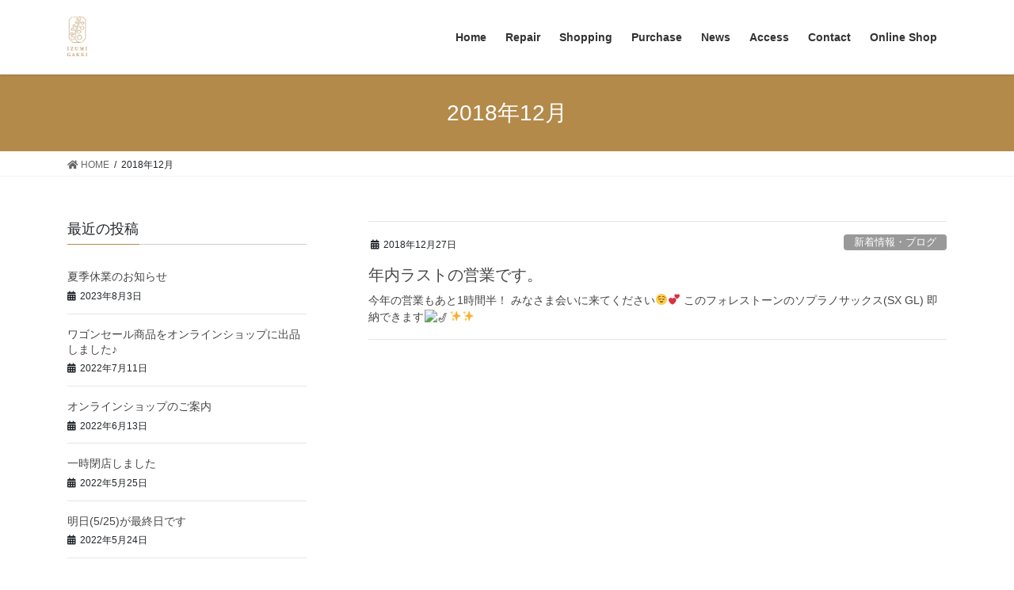

--- FILE ---
content_type: text/html; charset=UTF-8
request_url: https://www.izumigakki.com/2018/12/
body_size: 9328
content:
<!DOCTYPE html>
<html lang="ja">
<head>
<meta charset="utf-8">
<meta http-equiv="X-UA-Compatible" content="IE=edge">
<meta name="viewport" content="width=device-width, initial-scale=1">
		<!-- Global site tag (gtag.js) - Google Analytics -->
		<script async src="https://www.googletagmanager.com/gtag/js?id=UA-3925215-9"></script>
		<script>
		window.dataLayer = window.dataLayer || [];
		function gtag(){dataLayer.push(arguments);}
		gtag('js', new Date());
		gtag('config', 'UA-3925215-9');
		</script>
	<title>2018年12月 | いずみ楽器</title>
<link rel='dns-prefetch' href='//s.w.org' />
<link rel="alternate" type="application/rss+xml" title="いずみ楽器 &raquo; フィード" href="https://www.izumigakki.com/feed/" />
<link rel="alternate" type="application/rss+xml" title="いずみ楽器 &raquo; コメントフィード" href="https://www.izumigakki.com/comments/feed/" />
<meta name="description" content="2018年12月 の記事 いずみ楽器 大阪の管楽器の販売・修理はいずみ楽器にお任せください！中古楽器の販売や、買取も承ります。オンラインショップも充実！修理は全国から承っております！" />		<script type="text/javascript">
			window._wpemojiSettings = {"baseUrl":"https:\/\/s.w.org\/images\/core\/emoji\/13.0.0\/72x72\/","ext":".png","svgUrl":"https:\/\/s.w.org\/images\/core\/emoji\/13.0.0\/svg\/","svgExt":".svg","source":{"concatemoji":"https:\/\/www.izumigakki.com\/wp-includes\/js\/wp-emoji-release.min.js?ver=5.5.17"}};
			!function(e,a,t){var n,r,o,i=a.createElement("canvas"),p=i.getContext&&i.getContext("2d");function s(e,t){var a=String.fromCharCode;p.clearRect(0,0,i.width,i.height),p.fillText(a.apply(this,e),0,0);e=i.toDataURL();return p.clearRect(0,0,i.width,i.height),p.fillText(a.apply(this,t),0,0),e===i.toDataURL()}function c(e){var t=a.createElement("script");t.src=e,t.defer=t.type="text/javascript",a.getElementsByTagName("head")[0].appendChild(t)}for(o=Array("flag","emoji"),t.supports={everything:!0,everythingExceptFlag:!0},r=0;r<o.length;r++)t.supports[o[r]]=function(e){if(!p||!p.fillText)return!1;switch(p.textBaseline="top",p.font="600 32px Arial",e){case"flag":return s([127987,65039,8205,9895,65039],[127987,65039,8203,9895,65039])?!1:!s([55356,56826,55356,56819],[55356,56826,8203,55356,56819])&&!s([55356,57332,56128,56423,56128,56418,56128,56421,56128,56430,56128,56423,56128,56447],[55356,57332,8203,56128,56423,8203,56128,56418,8203,56128,56421,8203,56128,56430,8203,56128,56423,8203,56128,56447]);case"emoji":return!s([55357,56424,8205,55356,57212],[55357,56424,8203,55356,57212])}return!1}(o[r]),t.supports.everything=t.supports.everything&&t.supports[o[r]],"flag"!==o[r]&&(t.supports.everythingExceptFlag=t.supports.everythingExceptFlag&&t.supports[o[r]]);t.supports.everythingExceptFlag=t.supports.everythingExceptFlag&&!t.supports.flag,t.DOMReady=!1,t.readyCallback=function(){t.DOMReady=!0},t.supports.everything||(n=function(){t.readyCallback()},a.addEventListener?(a.addEventListener("DOMContentLoaded",n,!1),e.addEventListener("load",n,!1)):(e.attachEvent("onload",n),a.attachEvent("onreadystatechange",function(){"complete"===a.readyState&&t.readyCallback()})),(n=t.source||{}).concatemoji?c(n.concatemoji):n.wpemoji&&n.twemoji&&(c(n.twemoji),c(n.wpemoji)))}(window,document,window._wpemojiSettings);
		</script>
		<style type="text/css">
img.wp-smiley,
img.emoji {
	display: inline !important;
	border: none !important;
	box-shadow: none !important;
	height: 1em !important;
	width: 1em !important;
	margin: 0 .07em !important;
	vertical-align: -0.1em !important;
	background: none !important;
	padding: 0 !important;
}
</style>
	<link rel='stylesheet' id='vkExUnit_common_style-css'  href='https://www.izumigakki.com/wp-content/plugins/vk-all-in-one-expansion-unit/assets/css/vkExUnit_style.css?ver=9.73.3.0' type='text/css' media='all' />
<style id='vkExUnit_common_style-inline-css' type='text/css'>
:root {--ver_page_top_button_url:url(https://www.izumigakki.com/wp-content/plugins/vk-all-in-one-expansion-unit/assets/images/to-top-btn-icon.svg);}@font-face {font-weight: normal;font-style: normal;font-family: "vk_sns";src: url("https://www.izumigakki.com/wp-content/plugins/vk-all-in-one-expansion-unit/inc/sns/icons/fonts/vk_sns.eot?-bq20cj");src: url("https://www.izumigakki.com/wp-content/plugins/vk-all-in-one-expansion-unit/inc/sns/icons/fonts/vk_sns.eot?#iefix-bq20cj") format("embedded-opentype"),url("https://www.izumigakki.com/wp-content/plugins/vk-all-in-one-expansion-unit/inc/sns/icons/fonts/vk_sns.woff?-bq20cj") format("woff"),url("https://www.izumigakki.com/wp-content/plugins/vk-all-in-one-expansion-unit/inc/sns/icons/fonts/vk_sns.ttf?-bq20cj") format("truetype"),url("https://www.izumigakki.com/wp-content/plugins/vk-all-in-one-expansion-unit/inc/sns/icons/fonts/vk_sns.svg?-bq20cj#vk_sns") format("svg");}
</style>
<link rel='stylesheet' id='wp-block-library-css'  href='https://www.izumigakki.com/wp-includes/css/dist/block-library/style.min.css?ver=5.5.17' type='text/css' media='all' />
<link rel='stylesheet' id='contact-form-7-css'  href='https://www.izumigakki.com/wp-content/plugins/contact-form-7/includes/css/styles.css?ver=5.4.2' type='text/css' media='all' />
<link rel='stylesheet' id='bootstrap-4-style-css'  href='https://www.izumigakki.com/wp-content/themes/lightning/library/bootstrap-4/css/bootstrap.min.css?ver=4.3.1' type='text/css' media='all' />
<link rel='stylesheet' id='lightning-design-style-css'  href='https://www.izumigakki.com/wp-content/themes/lightning/design-skin/origin2/css/style.css?ver=9.14.0' type='text/css' media='all' />
<style id='lightning-design-style-inline-css' type='text/css'>
.tagcloud a:before { font-family: "Font Awesome 5 Free";content: "\f02b";font-weight: bold; }
.media .media-body .media-heading a:hover { color:#b38a4a; }@media (min-width: 768px){.gMenu > li:before,.gMenu > li.menu-item-has-children::after { border-bottom-color:#4d4948 }.gMenu li li { background-color:#4d4948 }.gMenu li li a:hover { background-color:#b38a4a; }} /* @media (min-width: 768px) */.page-header { background-color:#b38a4a; }h2,.mainSection-title { border-top-color:#b38a4a; }h3:after,.subSection-title:after { border-bottom-color:#b38a4a; }ul.page-numbers li span.page-numbers.current { background-color:#b38a4a; }.pager li > a { border-color:#b38a4a;color:#b38a4a;}.pager li > a:hover { background-color:#b38a4a;color:#fff;}.siteFooter { border-top-color:#b38a4a; }dt { border-left-color:#b38a4a; }
</style>
<link rel='stylesheet' id='lightning-common-style-css'  href='https://www.izumigakki.com/wp-content/themes/lightning/assets/css/common.css?ver=9.14.0' type='text/css' media='all' />
<link rel='stylesheet' id='lightning-theme-style-css'  href='https://www.izumigakki.com/wp-content/themes/lightning/style.css?ver=9.14.0' type='text/css' media='all' />
<link rel='stylesheet' id='vk-font-awesome-css'  href='https://www.izumigakki.com/wp-content/themes/lightning/inc/font-awesome/package/versions/5/css/all.min.css?ver=5.13.0' type='text/css' media='all' />
<link rel='stylesheet' id='fancybox-css'  href='https://www.izumigakki.com/wp-content/plugins/easy-fancybox/css/jquery.fancybox.min.css?ver=1.3.24' type='text/css' media='screen' />
<script type='text/javascript' src='https://www.izumigakki.com/wp-includes/js/jquery/jquery.js?ver=1.12.4-wp' id='jquery-core-js'></script>
<link rel="https://api.w.org/" href="https://www.izumigakki.com/wp-json/" /><link rel="EditURI" type="application/rsd+xml" title="RSD" href="https://www.izumigakki.com/xmlrpc.php?rsd" />
<link rel="wlwmanifest" type="application/wlwmanifest+xml" href="https://www.izumigakki.com/wp-includes/wlwmanifest.xml" /> 
<meta name="generator" content="WordPress 5.5.17" />
<style id="lightning-color-custom-for-plugins" type="text/css">/* ltg theme common */.color_key_bg,.color_key_bg_hover:hover{background-color: #b38a4a;}.color_key_txt,.color_key_txt_hover:hover{color: #b38a4a;}.color_key_border,.color_key_border_hover:hover{border-color: #b38a4a;}.color_key_dark_bg,.color_key_dark_bg_hover:hover{background-color: #4d4948;}.color_key_dark_txt,.color_key_dark_txt_hover:hover{color: #4d4948;}.color_key_dark_border,.color_key_dark_border_hover:hover{border-color: #4d4948;}</style><style id='extendify-custom-stylesheet' type='text/css'></style><style type="text/css" id="custom-background-css">
body.custom-background { background-color: #ffffff; }
</style>
	<style id="lightning-common-style-custom" type="text/css">/* ltg common custom */ :root {--color-key:#b38a4a;--color-key-dark:#4d4948;}.bbp-submit-wrapper .button.submit { background-color:#4d4948 ; }.bbp-submit-wrapper .button.submit:hover { background-color:#b38a4a ; }.veu_color_txt_key { color:#4d4948 ; }.veu_color_bg_key { background-color:#4d4948 ; }.veu_color_border_key { border-color:#4d4948 ; }.btn-default { border-color:#b38a4a;color:#b38a4a;}.btn-default:focus,.btn-default:hover { border-color:#b38a4a;background-color: #b38a4a; }.btn-primary { background-color:#b38a4a;border-color:#4d4948; }.btn-primary:focus,.btn-primary:hover { background-color:#4d4948;border-color:#b38a4a; }</style><style id="tt-easy-google-font-styles" type="text/css">p { }
h1 { }
h2 { }
h3 { }
h4 { }
h5 { }
h6 { }
</style>
</head>
<body class="archive date custom-background post-type-post bootstrap4 device-pc fa_v5_css eplus_styles">

<a class="skip-link screen-reader-text" href="#main">コンテンツへスキップ</a>
<a class="skip-link screen-reader-text" href="#main">ナビゲーションに移動</a>
<header class="siteHeader">
		<div class="container siteHeadContainer">
		<div class="navbar-header">
						<p class="navbar-brand siteHeader_logo">
			<a href="https://www.izumigakki.com/">
				<span><img src="https://www.izumigakki.com/wp-content/uploads/2021/06/ロゴA-コピー.jpg" alt="いずみ楽器" /></span>
			</a>
			</p>
								</div>

		<div id="gMenu_outer" class="gMenu_outer"><nav class="menu-menu-container"><ul id="menu-menu" class="menu gMenu vk-menu-acc"><li id="menu-item-227" class="menu-item menu-item-type-custom menu-item-object-custom menu-item-home"><a href="https://www.izumigakki.com/"><strong class="gMenu_name">Home</strong></a></li>
<li id="menu-item-219" class="menu-item menu-item-type-post_type menu-item-object-page"><a href="https://www.izumigakki.com/repair/"><strong class="gMenu_name">Repair</strong></a></li>
<li id="menu-item-220" class="menu-item menu-item-type-post_type menu-item-object-page"><a href="https://www.izumigakki.com/shopping/"><strong class="gMenu_name">Shopping</strong></a></li>
<li id="menu-item-221" class="menu-item menu-item-type-post_type menu-item-object-page"><a href="https://www.izumigakki.com/purchase/"><strong class="gMenu_name">Purchase</strong></a></li>
<li id="menu-item-440" class="menu-item menu-item-type-custom menu-item-object-custom"><a href="https://www.izumigakki.com/category/blog/"><strong class="gMenu_name">News</strong></a></li>
<li id="menu-item-6834" class="menu-item menu-item-type-post_type menu-item-object-page"><a href="https://www.izumigakki.com/access-2/"><strong class="gMenu_name">Access</strong></a></li>
<li id="menu-item-224" class="menu-item menu-item-type-post_type menu-item-object-page"><a href="https://www.izumigakki.com/contact/"><strong class="gMenu_name">Contact</strong></a></li>
<li id="menu-item-267" class="menu-item menu-item-type-custom menu-item-object-custom"><a href="https://www.kangakki-shop.com/"><strong class="gMenu_name">Online Shop</strong></a></li>
</ul></nav></div>	</div>
	</header>

<div class="section page-header"><div class="container"><div class="row"><div class="col-md-12">
<h1 class="page-header_pageTitle">
2018年12月</h1>
</div></div></div></div><!-- [ /.page-header ] -->
<!-- [ .breadSection ] -->
<div class="section breadSection">
<div class="container">
<div class="row">
<ol class="breadcrumb" itemtype="http://schema.org/BreadcrumbList"><li id="panHome" itemprop="itemListElement" itemscope itemtype="http://schema.org/ListItem"><a itemprop="item" href="https://www.izumigakki.com/"><span itemprop="name"><i class="fa fa-home"></i> HOME</span></a></li><li><span>2018年12月</span></li></ol>
</div>
</div>
</div>
<!-- [ /.breadSection ] -->
<div class="section siteContent">
<div class="container">
<div class="row">
<div class="col mainSection mainSection-col-two mainSection-pos-right" id="main" role="main">

	
<div class="postList">


	
		<article class="media">
<div id="post-5906" class="post-5906 post type-post status-publish format-standard hentry category-blog">
		<div class="media-body">
		<div class="entry-meta">


<span class="published entry-meta_items">2018年12月27日</span>

<span class="entry-meta_items entry-meta_updated">/ 最終更新日時 : <span class="updated">2018年12月27日</span></span>


	
	<span class="vcard author entry-meta_items entry-meta_items_author"><span class="fn">test</span></span>



<span class="entry-meta_items entry-meta_items_term"><a href="https://www.izumigakki.com/category/blog/" class="btn btn-xs btn-primary entry-meta_items_term_button" style="background-color:#999999;border:none;">新着情報・ブログ</a></span>
</div>
		<h1 class="media-heading entry-title"><a href="https://www.izumigakki.com/2018/12/27/%e5%b9%b4%e5%86%85%e3%83%a9%e3%82%b9%e3%83%88%e3%81%ae%e5%96%b6%e6%a5%ad%e3%81%a7%e3%81%99%e3%80%82/">年内ラストの営業です。</a></h1>
		<a href="https://www.izumigakki.com/2018/12/27/%e5%b9%b4%e5%86%85%e3%83%a9%e3%82%b9%e3%83%88%e3%81%ae%e5%96%b6%e6%a5%ad%e3%81%a7%e3%81%99%e3%80%82/" class="media-body_excerpt"><p>今年の営業もあと1時間半！ みなさま会いに来てください&#x1f60c;&#x1f495; このフォレストーンのソプラノサックス(SX GL) 即納できます&#x1f3b7;&#x2728;&#x2728;</p>
</a>
	</div>
</div>
</article>

	
	
	
</div><!-- [ /.postList ] -->

</div><!-- [ /.mainSection ] -->

	<div class="col subSection sideSection sideSection-col-two sideSection-pos-left">
	

<aside class="widget">
<h1 class="subSection-title">最近の投稿</h1>

  <div class="media">

	
	<div class="media-body">
	  <h4 class="media-heading"><a href="https://www.izumigakki.com/2023/08/03/%e5%a4%8f%e5%ad%a3%e4%bc%91%e6%a5%ad%e3%81%ae%e3%81%8a%e7%9f%a5%e3%82%89%e3%81%9b/">夏季休業のお知らせ</a></h4>
	  <div class="published entry-meta_items">2023年8月3日</div>
	</div>
  </div>


  <div class="media">

	
	<div class="media-body">
	  <h4 class="media-heading"><a href="https://www.izumigakki.com/2022/07/11/2022-7-11-ws/">ワゴンセール商品をオンラインショップに出品しました♪</a></h4>
	  <div class="published entry-meta_items">2022年7月11日</div>
	</div>
  </div>


  <div class="media">

	
	<div class="media-body">
	  <h4 class="media-heading"><a href="https://www.izumigakki.com/2022/06/13/20220613onlineshop/">オンラインショップのご案内</a></h4>
	  <div class="published entry-meta_items">2022年6月13日</div>
	</div>
  </div>


  <div class="media">

	
	<div class="media-body">
	  <h4 class="media-heading"><a href="https://www.izumigakki.com/2022/05/25/%e4%b8%80%e6%99%82%e9%96%89%e5%ba%97%e3%81%97%e3%81%be%e3%81%97%e3%81%9f/">一時閉店しました</a></h4>
	  <div class="published entry-meta_items">2022年5月25日</div>
	</div>
  </div>


  <div class="media">

	
	<div class="media-body">
	  <h4 class="media-heading"><a href="https://www.izumigakki.com/2022/05/24/20220524ato1niti/">明日(5/25)が最終日です</a></h4>
	  <div class="published entry-meta_items">2022年5月24日</div>
	</div>
  </div>


  <div class="media">

	
	<div class="media-body">
	  <h4 class="media-heading"><a href="https://www.izumigakki.com/2022/04/29/may2022/">5月の営業日のご案内</a></h4>
	  <div class="published entry-meta_items">2022年4月29日</div>
	</div>
  </div>


  <div class="media">

	
	<div class="media-body">
	  <h4 class="media-heading"><a href="https://www.izumigakki.com/2022/04/20/2022-4-23-24eigyo/">【営業日変更】4月23日(土)・24日(日)営業します！商品の購入のみ可能です。</a></h4>
	  <div class="published entry-meta_items">2022年4月20日</div>
	</div>
  </div>


  <div class="media">

	
	<div class="media-body">
	  <h4 class="media-heading"><a href="https://www.izumigakki.com/2022/04/17/%e3%81%94%e6%9d%a5%e5%ba%97%e3%81%ab%e3%81%a4%e3%81%84%e3%81%a6%e3%81%ae%e3%81%a1%e3%82%87%e3%81%a3%e3%81%a8%e3%81%97%e3%81%9f%e3%81%8a%e3%81%ad%e3%81%8c%e3%81%84/">ご来店についてのちょっとしたおねがい</a></h4>
	  <div class="published entry-meta_items">2022年4月17日</div>
	</div>
  </div>


  <div class="media">

	
	<div class="media-body">
	  <h4 class="media-heading"><a href="https://www.izumigakki.com/2022/04/09/%e3%81%84%e3%81%9a%e3%81%bf%e6%a5%bd%e5%99%a8%e3%80%80%e5%ba%97%e8%88%97%e4%b8%80%e6%99%82%e9%96%89%e5%ba%97%e3%81%ae%e3%81%8a%e7%9f%a5%e3%82%89%e3%81%9b/">いずみ楽器　店舗一時閉店のお知らせ</a></h4>
	  <div class="published entry-meta_items">2022年4月9日</div>
	</div>
  </div>


  <div class="media">

	
	<div class="media-body">
	  <h4 class="media-heading"><a href="https://www.izumigakki.com/2022/04/01/april20/">4月の営業日のご案内</a></h4>
	  <div class="published entry-meta_items">2022年4月1日</div>
	</div>
  </div>

</aside>

<aside class="widget widget_categories widget_link_list">
<nav class="localNav">
<h1 class="subSection-title">カテゴリー</h1>
<ul>
		<li class="cat-item cat-item-44"><a href="https://www.izumigakki.com/category/%e3%82%a4%e3%83%99%e3%83%b3%e3%83%88/">イベント</a>
</li>
	<li class="cat-item cat-item-45"><a href="https://www.izumigakki.com/category/%e3%82%bb%e3%83%bc%e3%83%ab%e6%83%85%e5%a0%b1/">セール情報</a>
</li>
	<li class="cat-item cat-item-42"><a href="https://www.izumigakki.com/category/%e5%95%86%e5%93%81%e7%b4%b9%e4%bb%8b/">商品紹介</a>
</li>
	<li class="cat-item cat-item-41"><a href="https://www.izumigakki.com/category/%e5%96%b6%e6%a5%ad%e6%a1%88%e5%86%85/">営業案内</a>
</li>
	<li class="cat-item cat-item-1"><a href="https://www.izumigakki.com/category/blog/">新着情報・ブログ</a>
</li>
	<li class="cat-item cat-item-43"><a href="https://www.izumigakki.com/category/%e6%a5%bd%e5%99%a8%e3%81%ae%e3%81%8a%e6%89%8b%e5%85%a5%e3%82%8c/">楽器のお手入れ</a>
</li>
	<li class="cat-item cat-item-46"><a href="https://www.izumigakki.com/category/%e7%ae%a1%e6%a5%bd%e5%99%a8%e3%81%ae%e4%bf%ae%e7%90%86/">管楽器の修理</a>
</li>
	<li class="cat-item cat-item-47"><a href="https://www.izumigakki.com/category/%e8%b2%b7%e5%8f%96%e3%83%bb%e4%b8%ad%e5%8f%a4%e3%81%ae%e7%ae%a1%e6%a5%bd%e5%99%a8/">買取・中古の管楽器</a>
</li>
</ul>
</nav>
</aside>

<aside class="widget widget_archive widget_link_list">
<nav class="localNav">
<h1 class="subSection-title">アーカイブ化</h1>
<ul>
		<li><a href='https://www.izumigakki.com/2023/08/'>2023年8月</a></li>
	<li><a href='https://www.izumigakki.com/2022/07/'>2022年7月</a></li>
	<li><a href='https://www.izumigakki.com/2022/06/'>2022年6月</a></li>
	<li><a href='https://www.izumigakki.com/2022/05/'>2022年5月</a></li>
	<li><a href='https://www.izumigakki.com/2022/04/'>2022年4月</a></li>
	<li><a href='https://www.izumigakki.com/2022/03/'>2022年3月</a></li>
	<li><a href='https://www.izumigakki.com/2022/02/'>2022年2月</a></li>
	<li><a href='https://www.izumigakki.com/2022/01/'>2022年1月</a></li>
	<li><a href='https://www.izumigakki.com/2021/12/'>2021年12月</a></li>
	<li><a href='https://www.izumigakki.com/2021/11/'>2021年11月</a></li>
	<li><a href='https://www.izumigakki.com/2021/10/'>2021年10月</a></li>
	<li><a href='https://www.izumigakki.com/2021/08/'>2021年8月</a></li>
	<li><a href='https://www.izumigakki.com/2021/07/'>2021年7月</a></li>
	<li><a href='https://www.izumigakki.com/2021/06/'>2021年6月</a></li>
	<li><a href='https://www.izumigakki.com/2021/05/'>2021年5月</a></li>
	<li><a href='https://www.izumigakki.com/2021/04/'>2021年4月</a></li>
	<li><a href='https://www.izumigakki.com/2021/03/'>2021年3月</a></li>
	<li><a href='https://www.izumigakki.com/2021/02/'>2021年2月</a></li>
	<li><a href='https://www.izumigakki.com/2021/01/'>2021年1月</a></li>
	<li><a href='https://www.izumigakki.com/2020/12/'>2020年12月</a></li>
	<li><a href='https://www.izumigakki.com/2020/11/'>2020年11月</a></li>
	<li><a href='https://www.izumigakki.com/2020/10/'>2020年10月</a></li>
	<li><a href='https://www.izumigakki.com/2020/09/'>2020年9月</a></li>
	<li><a href='https://www.izumigakki.com/2020/08/'>2020年8月</a></li>
	<li><a href='https://www.izumigakki.com/2020/07/'>2020年7月</a></li>
	<li><a href='https://www.izumigakki.com/2020/06/'>2020年6月</a></li>
	<li><a href='https://www.izumigakki.com/2020/05/'>2020年5月</a></li>
	<li><a href='https://www.izumigakki.com/2020/04/'>2020年4月</a></li>
	<li><a href='https://www.izumigakki.com/2020/03/'>2020年3月</a></li>
	<li><a href='https://www.izumigakki.com/2019/11/'>2019年11月</a></li>
	<li><a href='https://www.izumigakki.com/2019/10/'>2019年10月</a></li>
	<li><a href='https://www.izumigakki.com/2019/09/'>2019年9月</a></li>
	<li><a href='https://www.izumigakki.com/2019/08/'>2019年8月</a></li>
	<li><a href='https://www.izumigakki.com/2019/06/'>2019年6月</a></li>
	<li><a href='https://www.izumigakki.com/2019/05/'>2019年5月</a></li>
	<li><a href='https://www.izumigakki.com/2019/04/'>2019年4月</a></li>
	<li><a href='https://www.izumigakki.com/2019/03/'>2019年3月</a></li>
	<li><a href='https://www.izumigakki.com/2019/02/'>2019年2月</a></li>
	<li><a href='https://www.izumigakki.com/2019/01/'>2019年1月</a></li>
	<li><a href='https://www.izumigakki.com/2018/12/' aria-current="page">2018年12月</a></li>
	<li><a href='https://www.izumigakki.com/2017/11/'>2017年11月</a></li>
	<li><a href='https://www.izumigakki.com/2017/10/'>2017年10月</a></li>
	<li><a href='https://www.izumigakki.com/2017/08/'>2017年8月</a></li>
	<li><a href='https://www.izumigakki.com/2017/06/'>2017年6月</a></li>
	<li><a href='https://www.izumigakki.com/2017/05/'>2017年5月</a></li>
	<li><a href='https://www.izumigakki.com/2017/04/'>2017年4月</a></li>
	<li><a href='https://www.izumigakki.com/2017/03/'>2017年3月</a></li>
	<li><a href='https://www.izumigakki.com/2016/11/'>2016年11月</a></li>
	<li><a href='https://www.izumigakki.com/2016/10/'>2016年10月</a></li>
	<li><a href='https://www.izumigakki.com/2016/03/'>2016年3月</a></li>
	<li><a href='https://www.izumigakki.com/2016/02/'>2016年2月</a></li>
	<li><a href='https://www.izumigakki.com/2016/01/'>2016年1月</a></li>
	<li><a href='https://www.izumigakki.com/2015/12/'>2015年12月</a></li>
	<li><a href='https://www.izumigakki.com/2015/11/'>2015年11月</a></li>
	<li><a href='https://www.izumigakki.com/2015/10/'>2015年10月</a></li>
	<li><a href='https://www.izumigakki.com/2015/09/'>2015年9月</a></li>
	<li><a href='https://www.izumigakki.com/2015/07/'>2015年7月</a></li>
	<li><a href='https://www.izumigakki.com/2015/06/'>2015年6月</a></li>
	<li><a href='https://www.izumigakki.com/2015/05/'>2015年5月</a></li>
	<li><a href='https://www.izumigakki.com/2015/04/'>2015年4月</a></li>
	<li><a href='https://www.izumigakki.com/2015/03/'>2015年3月</a></li>
	<li><a href='https://www.izumigakki.com/2015/02/'>2015年2月</a></li>
	<li><a href='https://www.izumigakki.com/2015/01/'>2015年1月</a></li>
	<li><a href='https://www.izumigakki.com/2014/12/'>2014年12月</a></li>
	<li><a href='https://www.izumigakki.com/2014/11/'>2014年11月</a></li>
	<li><a href='https://www.izumigakki.com/2014/10/'>2014年10月</a></li>
	<li><a href='https://www.izumigakki.com/2014/09/'>2014年9月</a></li>
	<li><a href='https://www.izumigakki.com/2014/08/'>2014年8月</a></li>
	<li><a href='https://www.izumigakki.com/2014/07/'>2014年7月</a></li>
	<li><a href='https://www.izumigakki.com/2014/06/'>2014年6月</a></li>
	<li><a href='https://www.izumigakki.com/2014/05/'>2014年5月</a></li>
	<li><a href='https://www.izumigakki.com/2014/04/'>2014年4月</a></li>
	<li><a href='https://www.izumigakki.com/2014/03/'>2014年3月</a></li>
	<li><a href='https://www.izumigakki.com/2014/02/'>2014年2月</a></li>
	<li><a href='https://www.izumigakki.com/2014/01/'>2014年1月</a></li>
	<li><a href='https://www.izumigakki.com/2013/12/'>2013年12月</a></li>
	<li><a href='https://www.izumigakki.com/2013/11/'>2013年11月</a></li>
	<li><a href='https://www.izumigakki.com/2013/10/'>2013年10月</a></li>
	<li><a href='https://www.izumigakki.com/2013/09/'>2013年9月</a></li>
	<li><a href='https://www.izumigakki.com/2013/08/'>2013年8月</a></li>
	<li><a href='https://www.izumigakki.com/2013/07/'>2013年7月</a></li>
	<li><a href='https://www.izumigakki.com/2013/06/'>2013年6月</a></li>
	<li><a href='https://www.izumigakki.com/2013/05/'>2013年5月</a></li>
	<li><a href='https://www.izumigakki.com/2013/04/'>2013年4月</a></li>
	<li><a href='https://www.izumigakki.com/2013/03/'>2013年3月</a></li>
	<li><a href='https://www.izumigakki.com/2013/02/'>2013年2月</a></li>
	<li><a href='https://www.izumigakki.com/2013/01/'>2013年1月</a></li>
	<li><a href='https://www.izumigakki.com/2012/12/'>2012年12月</a></li>
	<li><a href='https://www.izumigakki.com/2012/11/'>2012年11月</a></li>
	<li><a href='https://www.izumigakki.com/2012/07/'>2012年7月</a></li>
	<li><a href='https://www.izumigakki.com/2012/06/'>2012年6月</a></li>
	<li><a href='https://www.izumigakki.com/2012/05/'>2012年5月</a></li>
	<li><a href='https://www.izumigakki.com/2012/04/'>2012年4月</a></li>
	<li><a href='https://www.izumigakki.com/2012/03/'>2012年3月</a></li>
	<li><a href='https://www.izumigakki.com/2012/02/'>2012年2月</a></li>
	<li><a href='https://www.izumigakki.com/2012/01/'>2012年1月</a></li>
	<li><a href='https://www.izumigakki.com/2011/12/'>2011年12月</a></li>
	<li><a href='https://www.izumigakki.com/2011/11/'>2011年11月</a></li>
	<li><a href='https://www.izumigakki.com/2011/10/'>2011年10月</a></li>
	<li><a href='https://www.izumigakki.com/2011/09/'>2011年9月</a></li>
	<li><a href='https://www.izumigakki.com/2011/08/'>2011年8月</a></li>
	<li><a href='https://www.izumigakki.com/2011/07/'>2011年7月</a></li>
	<li><a href='https://www.izumigakki.com/2011/06/'>2011年6月</a></li>
	<li><a href='https://www.izumigakki.com/2011/05/'>2011年5月</a></li>
	<li><a href='https://www.izumigakki.com/2011/04/'>2011年4月</a></li>
	<li><a href='https://www.izumigakki.com/2011/03/'>2011年3月</a></li>
	<li><a href='https://www.izumigakki.com/2011/02/'>2011年2月</a></li>
	<li><a href='https://www.izumigakki.com/2011/01/'>2011年1月</a></li>
	<li><a href='https://www.izumigakki.com/2010/12/'>2010年12月</a></li>
	<li><a href='https://www.izumigakki.com/2010/11/'>2010年11月</a></li>
	<li><a href='https://www.izumigakki.com/2010/10/'>2010年10月</a></li>
	<li><a href='https://www.izumigakki.com/2010/09/'>2010年9月</a></li>
	<li><a href='https://www.izumigakki.com/2010/08/'>2010年8月</a></li>
	<li><a href='https://www.izumigakki.com/2010/07/'>2010年7月</a></li>
	<li><a href='https://www.izumigakki.com/2010/06/'>2010年6月</a></li>
	<li><a href='https://www.izumigakki.com/2010/05/'>2010年5月</a></li>
	<li><a href='https://www.izumigakki.com/2010/04/'>2010年4月</a></li>
	<li><a href='https://www.izumigakki.com/2010/03/'>2010年3月</a></li>
	<li><a href='https://www.izumigakki.com/2010/02/'>2010年2月</a></li>
	<li><a href='https://www.izumigakki.com/2010/01/'>2010年1月</a></li>
	<li><a href='https://www.izumigakki.com/2009/12/'>2009年12月</a></li>
	<li><a href='https://www.izumigakki.com/2009/11/'>2009年11月</a></li>
	<li><a href='https://www.izumigakki.com/2009/10/'>2009年10月</a></li>
	<li><a href='https://www.izumigakki.com/2009/09/'>2009年9月</a></li>
	<li><a href='https://www.izumigakki.com/2009/08/'>2009年8月</a></li>
	<li><a href='https://www.izumigakki.com/2009/07/'>2009年7月</a></li>
	<li><a href='https://www.izumigakki.com/2009/06/'>2009年6月</a></li>
	<li><a href='https://www.izumigakki.com/2009/05/'>2009年5月</a></li>
	<li><a href='https://www.izumigakki.com/2009/04/'>2009年4月</a></li>
	<li><a href='https://www.izumigakki.com/2009/03/'>2009年3月</a></li>
	<li><a href='https://www.izumigakki.com/2008/12/'>2008年12月</a></li>
	<li><a href='https://www.izumigakki.com/2008/11/'>2008年11月</a></li>
	<li><a href='https://www.izumigakki.com/2008/10/'>2008年10月</a></li>
	<li><a href='https://www.izumigakki.com/2008/09/'>2008年9月</a></li>
</ul>
</nav>
</aside>

	</div><!-- [ /.subSection ] -->


</div><!-- [ /.row ] -->
</div><!-- [ /.container ] -->
</div><!-- [ /.siteContent ] -->


<footer class="section siteFooter">
	<div class="footerMenu">
	   <div class="container">
					</div>
	</div>
	<div class="container sectionBox footerWidget">
		<div class="row">
			<div class="col-md-12"><aside class="widget_text widget widget_custom_html" id="custom_html-15"><div class="textwidget custom-html-widget"><center><img src="https://www.izumigakki.com/wp-content/uploads/2021/07/logoA_square2-コピー.png" width="250px"></center>
<center><font color="B38A4A">〒595-0805<br>大阪府泉北郡忠岡町忠岡東2-8-1<br><br>
- 完全予約制 -<br><br>
open  10:00-16:00<br>(12:00-13:00を除く)<br><br>
close  土・日・祝
</font></center></div></aside><aside class="widget_text widget widget_custom_html" id="custom_html-21"><div class="textwidget custom-html-widget"><center><a href="https://coubic.com/izumigakkiyoyaku" target="_blank" rel="noopener noreferrer"><img src="https://d3d490cizl1cnr.cloudfront.net/buttons/reservation_button_01.png" alt="STORES 予約 から予約する" width="160" height="40"></a></center></div></aside><aside class="widget_text widget widget_custom_html" id="custom_html-22"><div class="textwidget custom-html-widget"><center><a href="https://page.line.me/xat.0000135680.dxg?openQrModal=true">LINEでもお気軽にお問い合わせください<br><img src="https://www.izumigakki.com/wp-content/uploads/2022/09/LINE_logo_gold.png" width="50px"></a></center></div></aside><aside class="widget widget_text" id="text-49">			<div class="textwidget"><p><center><img loading="lazy" class="alignnone size-full wp-image-8610" src="https://www.izumigakki.com/wp-content/uploads/2021/07/map_gold_clear.png" alt="" width="757" height="407" /></center></p>
</div>
		</aside><aside class="widget_text widget widget_custom_html" id="custom_html-13"><div class="textwidget custom-html-widget"><a href="https://www.izumigakki.com/company/">会社概要</a>　
</div></aside></div>		</div>
	</div>

	
	<div class="container sectionBox copySection text-center">
			<p>Copyright &copy; いずみ楽器 All Rights Reserved.</p><p>Powered by <a href="https://wordpress.org/">WordPress</a> with <a href="https://lightning.nagoya/ja/" target="_blank" title="無料 WordPress テーマ Lightning"> Lightning Theme</a> &amp; <a href="https://ex-unit.nagoya/ja/" target="_blank">VK All in One Expansion Unit</a> by <a href="https://www.vektor-inc.co.jp/" target="_blank">Vektor,Inc.</a> technology.</p>	</div>
</footer>
<div id="vk-mobile-nav-menu-btn" class="vk-mobile-nav-menu-btn">MENU</div><div class="vk-mobile-nav" id="vk-mobile-nav"><nav class="global-nav" role="navigation"><ul id="menu-menu-1" class="vk-menu-acc  menu"><li id="menu-item-227" class="menu-item menu-item-type-custom menu-item-object-custom menu-item-home menu-item-227"><a href="https://www.izumigakki.com/">Home</a></li>
<li id="menu-item-219" class="menu-item menu-item-type-post_type menu-item-object-page menu-item-219"><a href="https://www.izumigakki.com/repair/">Repair</a></li>
<li id="menu-item-220" class="menu-item menu-item-type-post_type menu-item-object-page menu-item-220"><a href="https://www.izumigakki.com/shopping/">Shopping</a></li>
<li id="menu-item-221" class="menu-item menu-item-type-post_type menu-item-object-page menu-item-221"><a href="https://www.izumigakki.com/purchase/">Purchase</a></li>
<li id="menu-item-440" class="menu-item menu-item-type-custom menu-item-object-custom menu-item-440"><a href="https://www.izumigakki.com/category/blog/">News</a></li>
<li id="menu-item-6834" class="menu-item menu-item-type-post_type menu-item-object-page menu-item-6834"><a href="https://www.izumigakki.com/access-2/">Access</a></li>
<li id="menu-item-224" class="menu-item menu-item-type-post_type menu-item-object-page menu-item-224"><a href="https://www.izumigakki.com/contact/">Contact</a></li>
<li id="menu-item-267" class="menu-item menu-item-type-custom menu-item-object-custom menu-item-267"><a href="https://www.kangakki-shop.com/">Online Shop</a></li>
</ul></nav><aside class="widget vk-mobile-nav-widget widget_text" id="text-41">			<div class="textwidget"><p><a href="https://www.izumigakki.com/repair_kyujin202203/">◆ Recruit　≪ 管楽器技術者募集中!! ≫</a></p>
<p><a href="https://lin.ee/9wNoKgq" target="blank" rel="noopener noreferrer"><img src="https://www.izumigakki.com/wp-content/uploads/2020/09/LINE_banner.gif" width="200px" /></a></p>
</div>
		</aside><aside class="widget vk-mobile-nav-widget widget_wp_widget_vkexunit_profile" id="wp_widget_vkexunit_profile-11">
<div class="veu_profile">
<div class="profile" >

<ul class="sns_btns">
<li class="facebook_btn"><a href="https://www.facebook.com/izumigakki.shop/" target="_blank" style="border-color:#a17e39;background-color:#a17e39;"><i class="fab fa-facebook icon" style="color:#fff;"></i></a></li><li class="twitter_btn"><a href="https://twitter.com/izumigakki" target="_blank" style="border-color:#a17e39;background-color:#a17e39;"><i class="fab fa-twitter icon" style="color:#fff;"></i></a></li><li class="instagram_btn"><a href="https://www.instagram.com/izumigakki_repair/?hl=ja" target="_blank" style="border-color:#a17e39;background-color:#a17e39;"><i class="fab fa-instagram icon" style="color:#fff;"></i></a></li></ul>

</div>
<!-- / .site-profile -->
</div>
</aside><aside class="widget vk-mobile-nav-widget widget_wp_widget_vkexunit_profile" id="wp_widget_vkexunit_profile-13">
<div class="veu_profile">
<div class="profile" >

<ul class="sns_btns">
<li class="instagram_btn"><a href="https://www.instagram.com/izumigakki_shop/?hl=ja" target="_blank" style="border-color:#262626;background-color:#262626;"><i class="fab fa-instagram icon" style="color:#fff;"></i></a></li></ul>

</div>
<!-- / .site-profile -->
</div>
</aside></div><script type='text/javascript' src='https://www.izumigakki.com/wp-includes/js/dist/vendor/wp-polyfill.min.js?ver=7.4.4' id='wp-polyfill-js'></script>
<script type='text/javascript' id='wp-polyfill-js-after'>
( 'fetch' in window ) || document.write( '<script src="https://www.izumigakki.com/wp-includes/js/dist/vendor/wp-polyfill-fetch.min.js?ver=3.0.0"></scr' + 'ipt>' );( document.contains ) || document.write( '<script src="https://www.izumigakki.com/wp-includes/js/dist/vendor/wp-polyfill-node-contains.min.js?ver=3.42.0"></scr' + 'ipt>' );( window.DOMRect ) || document.write( '<script src="https://www.izumigakki.com/wp-includes/js/dist/vendor/wp-polyfill-dom-rect.min.js?ver=3.42.0"></scr' + 'ipt>' );( window.URL && window.URL.prototype && window.URLSearchParams ) || document.write( '<script src="https://www.izumigakki.com/wp-includes/js/dist/vendor/wp-polyfill-url.min.js?ver=3.6.4"></scr' + 'ipt>' );( window.FormData && window.FormData.prototype.keys ) || document.write( '<script src="https://www.izumigakki.com/wp-includes/js/dist/vendor/wp-polyfill-formdata.min.js?ver=3.0.12"></scr' + 'ipt>' );( Element.prototype.matches && Element.prototype.closest ) || document.write( '<script src="https://www.izumigakki.com/wp-includes/js/dist/vendor/wp-polyfill-element-closest.min.js?ver=2.0.2"></scr' + 'ipt>' );
</script>
<script type='text/javascript' id='contact-form-7-js-extra'>
/* <![CDATA[ */
var wpcf7 = {"api":{"root":"https:\/\/www.izumigakki.com\/wp-json\/","namespace":"contact-form-7\/v1"}};
/* ]]> */
</script>
<script type='text/javascript' src='https://www.izumigakki.com/wp-content/plugins/contact-form-7/includes/js/index.js?ver=5.4.2' id='contact-form-7-js'></script>
<script type='text/javascript' src='https://www.izumigakki.com/wp-includes/js/clipboard.min.js?ver=5.5.17' id='clipboard-js'></script>
<script type='text/javascript' src='https://www.izumigakki.com/wp-content/plugins/vk-all-in-one-expansion-unit/inc/sns//assets/js/copy-button.js' id='copy-button-js'></script>
<script type='text/javascript' src='https://www.izumigakki.com/wp-content/plugins/vk-all-in-one-expansion-unit/inc/smooth-scroll/js/smooth-scroll.min.js?ver=9.73.3.0' id='smooth-scroll-js-js'></script>
<script type='text/javascript' id='vkExUnit_master-js-js-extra'>
/* <![CDATA[ */
var vkExOpt = {"ajax_url":"https:\/\/www.izumigakki.com\/wp-admin\/admin-ajax.php"};
/* ]]> */
</script>
<script type='text/javascript' src='https://www.izumigakki.com/wp-content/plugins/vk-all-in-one-expansion-unit/assets/js/all.min.js?ver=9.73.3.0' id='vkExUnit_master-js-js'></script>
<script type='text/javascript' id='lightning-js-js-extra'>
/* <![CDATA[ */
var lightningOpt = {"header_scrool":"1"};
/* ]]> */
</script>
<script type='text/javascript' src='https://www.izumigakki.com/wp-content/themes/lightning/assets/js/lightning.min.js?ver=9.14.0' id='lightning-js-js'></script>
<script type='text/javascript' src='https://www.izumigakki.com/wp-content/themes/lightning/library/bootstrap-4/js/bootstrap.min.js?ver=4.3.1' id='bootstrap-4-js-js'></script>
<script type='text/javascript' src='https://www.izumigakki.com/wp-content/plugins/easy-fancybox/js/jquery.fancybox.min.js?ver=1.3.24' id='jquery-fancybox-js'></script>
<script type='text/javascript' id='jquery-fancybox-js-after'>
var fb_timeout, fb_opts={'overlayShow':true,'hideOnOverlayClick':true,'showCloseButton':true,'margin':20,'centerOnScroll':false,'enableEscapeButton':true,'autoScale':true };
if(typeof easy_fancybox_handler==='undefined'){
var easy_fancybox_handler=function(){
jQuery('.nofancybox,a.wp-block-file__button,a.pin-it-button,a[href*="pinterest.com/pin/create"],a[href*="facebook.com/share"],a[href*="twitter.com/share"]').addClass('nolightbox');
/* IMG */
var fb_IMG_select='a[href*=".jpg"]:not(.nolightbox,li.nolightbox>a),area[href*=".jpg"]:not(.nolightbox),a[href*=".jpeg"]:not(.nolightbox,li.nolightbox>a),area[href*=".jpeg"]:not(.nolightbox),a[href*=".png"]:not(.nolightbox,li.nolightbox>a),area[href*=".png"]:not(.nolightbox),a[href*=".webp"]:not(.nolightbox,li.nolightbox>a),area[href*=".webp"]:not(.nolightbox)';
jQuery(fb_IMG_select).addClass('fancybox image');
var fb_IMG_sections=jQuery('.gallery,.wp-block-gallery,.tiled-gallery,.wp-block-jetpack-tiled-gallery');
fb_IMG_sections.each(function(){jQuery(this).find(fb_IMG_select).attr('rel','gallery-'+fb_IMG_sections.index(this));});
jQuery('a.fancybox,area.fancybox,li.fancybox a').each(function(){jQuery(this).fancybox(jQuery.extend({},fb_opts,{'transitionIn':'elastic','easingIn':'easeOutBack','transitionOut':'elastic','easingOut':'easeInBack','opacity':false,'hideOnContentClick':false,'titleShow':true,'titlePosition':'over','titleFromAlt':true,'showNavArrows':true,'enableKeyboardNav':true,'cyclic':false}))});};
jQuery('a.fancybox-close').on('click',function(e){e.preventDefault();jQuery.fancybox.close()});
};
var easy_fancybox_auto=function(){setTimeout(function(){jQuery('#fancybox-auto').trigger('click')},1000);};
jQuery(easy_fancybox_handler);jQuery(document).on('post-load',easy_fancybox_handler);
jQuery(easy_fancybox_auto);
</script>
<script type='text/javascript' src='https://www.izumigakki.com/wp-content/plugins/easy-fancybox/js/jquery.easing.min.js?ver=1.4.1' id='jquery-easing-js'></script>
<script type='text/javascript' src='https://www.izumigakki.com/wp-content/plugins/easy-fancybox/js/jquery.mousewheel.min.js?ver=3.1.13' id='jquery-mousewheel-js'></script>
<script type='text/javascript' src='https://www.izumigakki.com/wp-includes/js/wp-embed.min.js?ver=5.5.17' id='wp-embed-js'></script>
</body>
</html>
